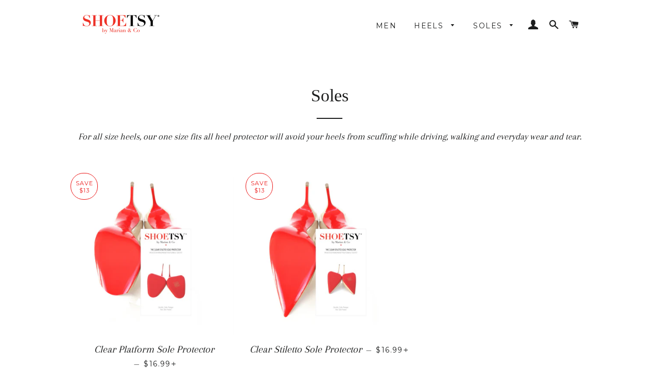

--- FILE ---
content_type: text/html; charset=utf-8
request_url: https://shoetsy.com/collections/shoetsy-products
body_size: 19663
content:
<!doctype html>
<!--[if lt IE 7]><html class="no-js lt-ie9 lt-ie8 lt-ie7" lang="en"> <![endif]-->
<!--[if IE 7]><html class="no-js lt-ie9 lt-ie8" lang="en"> <![endif]-->
<!--[if IE 8]><html class="no-js lt-ie9" lang="en"> <![endif]-->
<!--[if IE 9 ]><html class="ie9 no-js"> <![endif]-->
<!--[if (gt IE 9)|!(IE)]><!--> <html class="no-js"> <!--<![endif]-->
<head>
 <!-- secomapp-json-ld --> 
 <!-- secomapp-json-ld -->

<!-- smart-seo-json-ld-store -->
<script type="application/ld+json">
{
   "@context": "http://schema.org",
   "@type": "WebSite",
   "url": "https://shoetsy.com/",
   "potentialAction": {
     "@type": "SearchAction",
     "target": "https://shoetsy.com/search?q={search_term_string}",
     "query-input": "required name=search_term_string"
   }
}
</script>
<script type="application/ld+json">
{
	"@context": "http://schema.org",
	"@type": "Organization",
	"url": "http://shoetsy.com"}
</script>
<!-- End - smart-seo-json-ld-store -->



<!-- secomapp-json-ld-Breadcrumb -->
<script type="application/ld+json">
    {
        "@context": "http://schema.org",
        "@type": "BreadcrumbList",
        "itemListElement": [{
            "@type": "ListItem",
            "position": 1,
            "item": {
                "@type": "Website",
                "@id": "https://shoetsy.com",
                "name": "Translation missing: en.general.breadcrumbs.home"
            }
        },{
                "@type": "ListItem",
                "position": 2,
                "item": {
                    "@type": "CollectionPage",
                    "@id":  "https://shoetsy.com/collections/shoetsy-products",
                    "name": "Soles"
                }
            }]

 }
</script><!-- secomapp-json-ld-collection -->

<script type="application/ld+json">
    [
        {
            "@context" : "http://schema.org",
            "@type": "CollectionPage",
            "name": "Soles",
            "url": "https://shoetsy.com/collections/shoetsy-products",
            "description": "For all size heels, our one size fits all heel protector will avoid your heels from scuffing while driving, walking and everyday wear and tear.",
            "image": "https://shoetsy.com/cdn/shopifycloud/storefront/assets/no-image-2048-a2addb12.gif"
        },

        {
            "@context" : "http://schema.org",
            "@type" : "Product",
            "url" : "https://shoetsy.com/products/clear-removable-platform-sole-protectors-protect-louboutin-soles-free-ship",
            "name" : "Clear Platform Sole Protector",
            "description" : "Stiletto sole protector made from a shoe friendly adhesive and an anti-slip finish.Keep your trademark designer soles like new for your own pleasure or to keep their resale value.Our protectors are pre-cut to the shape of a universal stiletto shape. Align the tip of our protectors to the tip of your stiletto and slide thumb right down the centre and then slide towards the edge to seal without air bubbles.",
            "image": "https://shoetsy.com/cdn/shop/products/Artboard_1_3bbe2247-c1cd-4a0c-8daa-229aec0a5f8c.png?v=1576090554",
            "brand": { "name": "Shoetsy"},
            "sku": "",
            "weight": "0.004kg",
            "offers" : [
            {
                "@type" : "Offer" ,
                "priceCurrency" : "CAD" ,
                "price" : "16.99" ,
                "priceValidUntil": "2026-04-22",
                "availability" : "http://schema.org/InStock" ,
                "itemCondition": "http://schema.org/NewCondition",
                "name": "1 Pair" ,"url" : "https://shoetsy.com/products/clear-removable-platform-sole-protectors-protect-louboutin-soles-free-ship?variant=50607523015" ,
                "seller" : {
                    "@type" : "Organization" ,
                    "name" : "Shoetsy®"
                }
            },
            {
                "@type" : "Offer" ,
                "priceCurrency" : "CAD" ,
                "price" : "31.99" ,
                "priceValidUntil": "2026-04-22",
                "availability" : "http://schema.org/InStock" ,
                "itemCondition": "http://schema.org/NewCondition",
                "name": "1 Pair" ,"url" : "https://shoetsy.com/products/clear-removable-platform-sole-protectors-protect-louboutin-soles-free-ship?variant=19657290219623" ,
                "seller" : {
                    "@type" : "Organization" ,
                    "name" : "Shoetsy®"
                }
            },
            {
                "@type" : "Offer" ,
                "priceCurrency" : "CAD" ,
                "price" : "44.99" ,
                "priceValidUntil": "2026-04-22",
                "availability" : "http://schema.org/InStock" ,
                "itemCondition": "http://schema.org/NewCondition",
                "name": "1 Pair" ,"url" : "https://shoetsy.com/products/clear-removable-platform-sole-protectors-protect-louboutin-soles-free-ship?variant=19657291137127" ,
                "seller" : {
                    "@type" : "Organization" ,
                    "name" : "Shoetsy®"
                }
            },
            {
                "@type" : "Offer" ,
                "priceCurrency" : "CAD" ,
                "price" : "64.99" ,
                "priceValidUntil": "2026-04-22",
                "availability" : "http://schema.org/InStock" ,
                "itemCondition": "http://schema.org/NewCondition",
                "name": "1 Pair" ,"url" : "https://shoetsy.com/products/clear-removable-platform-sole-protectors-protect-louboutin-soles-free-ship?variant=19657292578919" ,
                "seller" : {
                    "@type" : "Organization" ,
                    "name" : "Shoetsy®"
                }
            },
            {
                "@type" : "Offer" ,
                "priceCurrency" : "CAD" ,
                "price" : "109.99" ,
                "priceValidUntil": "2026-04-22",
                "availability" : "http://schema.org/InStock" ,
                "itemCondition": "http://schema.org/NewCondition",
                "name": "1 Pair" ,"url" : "https://shoetsy.com/products/clear-removable-platform-sole-protectors-protect-louboutin-soles-free-ship?variant=19657414934631" ,
                "seller" : {
                    "@type" : "Organization" ,
                    "name" : "Shoetsy®"
                }
            }
        ]},

        {
            "@context" : "http://schema.org",
            "@type" : "Product",
            "url" : "https://shoetsy.com/products/crystal-clear-stiletto-sole-protector",
            "name" : "Clear Stiletto Sole Protector",
            "description" : " Stiletto sole protector made from a shoe friendly adhesive and a anti slip finish.Keep your trademark designer soles like new for your own pleasure or to keep their resale value.Our protectors are pre cut to the shape of a universal stiletto shape. Align the tip of our protectors to the tip of your stiletto and slide thumb right down the center and then slide towards the edge to seal without air bubbles. ",
            "image": "https://shoetsy.com/cdn/shop/products/Artboard_1.png?v=1576090556",
            "brand": { "name": "Shoetsy®"},
            "sku": "",
            "weight": "0.005kg",
            "offers" : [
            {
                "@type" : "Offer" ,
                "priceCurrency" : "CAD" ,
                "price" : "16.99" ,
                "priceValidUntil": "2026-04-22",
                "availability" : "http://schema.org/InStock" ,
                "itemCondition": "http://schema.org/NewCondition",
                "name": "1 Pair" ,"url" : "https://shoetsy.com/products/crystal-clear-stiletto-sole-protector?variant=45321326855" ,
                "seller" : {
                    "@type" : "Organization" ,
                    "name" : "Shoetsy®"
                }
            },
            {
                "@type" : "Offer" ,
                "priceCurrency" : "CAD" ,
                "price" : "31.99" ,
                "priceValidUntil": "2026-04-22",
                "availability" : "http://schema.org/InStock" ,
                "itemCondition": "http://schema.org/NewCondition",
                "name": "1 Pair" ,"url" : "https://shoetsy.com/products/crystal-clear-stiletto-sole-protector?variant=19657251815527" ,
                "seller" : {
                    "@type" : "Organization" ,
                    "name" : "Shoetsy®"
                }
            },
            {
                "@type" : "Offer" ,
                "priceCurrency" : "CAD" ,
                "price" : "44.99" ,
                "priceValidUntil": "2026-04-22",
                "availability" : "http://schema.org/InStock" ,
                "itemCondition": "http://schema.org/NewCondition",
                "name": "1 Pair" ,"url" : "https://shoetsy.com/products/crystal-clear-stiletto-sole-protector?variant=19657253683303" ,
                "seller" : {
                    "@type" : "Organization" ,
                    "name" : "Shoetsy®"
                }
            },
            {
                "@type" : "Offer" ,
                "priceCurrency" : "CAD" ,
                "price" : "64.99" ,
                "priceValidUntil": "2026-04-22",
                "availability" : "http://schema.org/InStock" ,
                "itemCondition": "http://schema.org/NewCondition",
                "name": "1 Pair" ,"url" : "https://shoetsy.com/products/crystal-clear-stiletto-sole-protector?variant=19657254043751" ,
                "seller" : {
                    "@type" : "Organization" ,
                    "name" : "Shoetsy®"
                }
            },
            {
                "@type" : "Offer" ,
                "priceCurrency" : "CAD" ,
                "price" : "109.99" ,
                "priceValidUntil": "2026-04-22",
                "availability" : "http://schema.org/InStock" ,
                "itemCondition": "http://schema.org/NewCondition",
                "name": "1 Pair" ,"url" : "https://shoetsy.com/products/crystal-clear-stiletto-sole-protector?variant=19657413656679" ,
                "seller" : {
                    "@type" : "Organization" ,
                    "name" : "Shoetsy®"
                }
            }
        ]}]
</script> 

<!-- "snippets/booster-seo.liquid" was not rendered, the associated app was uninstalled -->
<script type="text/javascript" src="https://edge.personalizer.io/storefront/2.0.0/js/shopify/storefront.min.js?key=yjpnv-jc2i5cc8ob3otn5m-wtemm&shop=shoetsy.myshopify.com"></script>
<script>
window.LimeSpot = window.LimeSpot === undefined ? {} : LimeSpot;
LimeSpot.PageInfo = { Type: "Collection", ReferenceIdentifier: "60891393", Personalized: false };

LimeSpot.StoreInfo = { Theme: "Brooklyn July 2017" };


LimeSpot.CartItems = [];
</script>





<meta name="google-site-verification" content="B4T4kBqyuV5WeBh9FiKhY2Nhsh-BxQxsbq63hkvnLrY" />
  <!-- Basic page needs ================================================== -->
  <meta charset="utf-8">
  <meta http-equiv="X-UA-Compatible" content="IE=edge,chrome=1">

  
    <link rel="shortcut icon" href="//shoetsy.com/cdn/shop/files/Favicon_32x32.png?v=1613744013" type="image/png" />
  

  <!-- Title and description ================================================== -->
  

  

  <!-- Helpers ================================================== -->
  <!-- /snippets/social-meta-tags.liquid -->


  <meta property="og:type" content="website">
  <meta property="og:title" content="Soles">
  <meta property="og:url" content="https://shoetsy.com/collections/shoetsy-products">
  
    <meta property="og:description" content="For all size heels, our one size fits all heel protector will avoid your heels from scuffing while driving, walking and everyday wear and tear.">
  

<meta property="og:site_name" content="Shoetsy®">


<meta name="twitter:card" content="summary_large_image">



  <link rel="canonical" href="https://shoetsy.com/collections/shoetsy-products">
  <meta name="viewport" content="width=device-width,initial-scale=1,shrink-to-fit=no">
  <meta name="theme-color" content="#ff6d6d">

  <!-- CSS ================================================== -->
  <link href="//shoetsy.com/cdn/shop/t/14/assets/timber.scss.css?v=45852754931667759191670463289" rel="stylesheet" type="text/css" media="all" />
  <link href="//shoetsy.com/cdn/shop/t/14/assets/theme.scss.css?v=172099901415215864741670463289" rel="stylesheet" type="text/css" media="all" />
  
  
  
  <link href="//fonts.googleapis.com/css?family=Arapey:400" rel="stylesheet" type="text/css" media="all" />



  
    
    
    <link href="//fonts.googleapis.com/css?family=Montserrat:400" rel="stylesheet" type="text/css" media="all" />
  



  <!-- Sections ================================================== -->
  <script>
    window.theme = window.theme || {};
    theme.strings = {
      zoomClose: "Close (Esc)",
      zoomPrev: "Previous (Left arrow key)",
      zoomNext: "Next (Right arrow key)",
      moneyFormat: "${{amount}}"
    };
    theme.settings = {
      cartType: "drawer",
      gridType: "collage"
    };
  </script>

  <!--[if (gt IE 9)|!(IE)]><!--><script src="//shoetsy.com/cdn/shop/t/14/assets/lazysizes.min.js?v=37531750901115495291498932117" async="async"></script><!--<![endif]-->
  <!--[if lte IE 9]><script src="//shoetsy.com/cdn/shop/t/14/assets/lazysizes.min.js?v=37531750901115495291498932117"></script><![endif]-->

  <!--[if (gt IE 9)|!(IE)]><!--><script src="//shoetsy.com/cdn/shop/t/14/assets/theme.js?v=15829968260368465311498932120" defer="defer"></script><!--<![endif]-->
  <!--[if lte IE 9]><script src="//shoetsy.com/cdn/shop/t/14/assets/theme.js?v=15829968260368465311498932120"></script><![endif]-->

  <!-- Header hook for plugins ================================================== -->
  <script>window.performance && window.performance.mark && window.performance.mark('shopify.content_for_header.start');</script><meta name="google-site-verification" content="B4T4kBqyuV5WeBh9FiKhY2Nhsh-BxQxsbq63hkvnLrY">
<meta name="google-site-verification" content="cA4sk_AZNJQ11kXSEEwzI3hkhbuYFpjCThh2KGXf3YE">
<meta id="shopify-digital-wallet" name="shopify-digital-wallet" content="/8316437/digital_wallets/dialog">
<meta name="shopify-checkout-api-token" content="c9213f082faefa266dcb2ea24e13e415">
<link rel="alternate" type="application/atom+xml" title="Feed" href="/collections/shoetsy-products.atom" />
<link rel="alternate" type="application/json+oembed" href="https://shoetsy.com/collections/shoetsy-products.oembed">
<script async="async" src="/checkouts/internal/preloads.js?locale=en-CA"></script>
<link rel="preconnect" href="https://shop.app" crossorigin="anonymous">
<script async="async" src="https://shop.app/checkouts/internal/preloads.js?locale=en-CA&shop_id=8316437" crossorigin="anonymous"></script>
<script id="apple-pay-shop-capabilities" type="application/json">{"shopId":8316437,"countryCode":"CA","currencyCode":"CAD","merchantCapabilities":["supports3DS"],"merchantId":"gid:\/\/shopify\/Shop\/8316437","merchantName":"Shoetsy®","requiredBillingContactFields":["postalAddress","email"],"requiredShippingContactFields":["postalAddress","email"],"shippingType":"shipping","supportedNetworks":["visa","masterCard","amex","discover","interac","jcb"],"total":{"type":"pending","label":"Shoetsy®","amount":"1.00"},"shopifyPaymentsEnabled":true,"supportsSubscriptions":true}</script>
<script id="shopify-features" type="application/json">{"accessToken":"c9213f082faefa266dcb2ea24e13e415","betas":["rich-media-storefront-analytics"],"domain":"shoetsy.com","predictiveSearch":true,"shopId":8316437,"locale":"en"}</script>
<script>var Shopify = Shopify || {};
Shopify.shop = "shoetsy.myshopify.com";
Shopify.locale = "en";
Shopify.currency = {"active":"CAD","rate":"1.0"};
Shopify.country = "CA";
Shopify.theme = {"name":"Brooklyn July 2017","id":178049287,"schema_name":"Brooklyn","schema_version":"2.4.0","theme_store_id":730,"role":"main"};
Shopify.theme.handle = "null";
Shopify.theme.style = {"id":null,"handle":null};
Shopify.cdnHost = "shoetsy.com/cdn";
Shopify.routes = Shopify.routes || {};
Shopify.routes.root = "/";</script>
<script type="module">!function(o){(o.Shopify=o.Shopify||{}).modules=!0}(window);</script>
<script>!function(o){function n(){var o=[];function n(){o.push(Array.prototype.slice.apply(arguments))}return n.q=o,n}var t=o.Shopify=o.Shopify||{};t.loadFeatures=n(),t.autoloadFeatures=n()}(window);</script>
<script>
  window.ShopifyPay = window.ShopifyPay || {};
  window.ShopifyPay.apiHost = "shop.app\/pay";
  window.ShopifyPay.redirectState = null;
</script>
<script id="shop-js-analytics" type="application/json">{"pageType":"collection"}</script>
<script defer="defer" async type="module" src="//shoetsy.com/cdn/shopifycloud/shop-js/modules/v2/client.init-shop-cart-sync_BT-GjEfc.en.esm.js"></script>
<script defer="defer" async type="module" src="//shoetsy.com/cdn/shopifycloud/shop-js/modules/v2/chunk.common_D58fp_Oc.esm.js"></script>
<script defer="defer" async type="module" src="//shoetsy.com/cdn/shopifycloud/shop-js/modules/v2/chunk.modal_xMitdFEc.esm.js"></script>
<script type="module">
  await import("//shoetsy.com/cdn/shopifycloud/shop-js/modules/v2/client.init-shop-cart-sync_BT-GjEfc.en.esm.js");
await import("//shoetsy.com/cdn/shopifycloud/shop-js/modules/v2/chunk.common_D58fp_Oc.esm.js");
await import("//shoetsy.com/cdn/shopifycloud/shop-js/modules/v2/chunk.modal_xMitdFEc.esm.js");

  window.Shopify.SignInWithShop?.initShopCartSync?.({"fedCMEnabled":true,"windoidEnabled":true});

</script>
<script>
  window.Shopify = window.Shopify || {};
  if (!window.Shopify.featureAssets) window.Shopify.featureAssets = {};
  window.Shopify.featureAssets['shop-js'] = {"shop-cart-sync":["modules/v2/client.shop-cart-sync_DZOKe7Ll.en.esm.js","modules/v2/chunk.common_D58fp_Oc.esm.js","modules/v2/chunk.modal_xMitdFEc.esm.js"],"init-fed-cm":["modules/v2/client.init-fed-cm_B6oLuCjv.en.esm.js","modules/v2/chunk.common_D58fp_Oc.esm.js","modules/v2/chunk.modal_xMitdFEc.esm.js"],"shop-cash-offers":["modules/v2/client.shop-cash-offers_D2sdYoxE.en.esm.js","modules/v2/chunk.common_D58fp_Oc.esm.js","modules/v2/chunk.modal_xMitdFEc.esm.js"],"shop-login-button":["modules/v2/client.shop-login-button_QeVjl5Y3.en.esm.js","modules/v2/chunk.common_D58fp_Oc.esm.js","modules/v2/chunk.modal_xMitdFEc.esm.js"],"pay-button":["modules/v2/client.pay-button_DXTOsIq6.en.esm.js","modules/v2/chunk.common_D58fp_Oc.esm.js","modules/v2/chunk.modal_xMitdFEc.esm.js"],"shop-button":["modules/v2/client.shop-button_DQZHx9pm.en.esm.js","modules/v2/chunk.common_D58fp_Oc.esm.js","modules/v2/chunk.modal_xMitdFEc.esm.js"],"avatar":["modules/v2/client.avatar_BTnouDA3.en.esm.js"],"init-windoid":["modules/v2/client.init-windoid_CR1B-cfM.en.esm.js","modules/v2/chunk.common_D58fp_Oc.esm.js","modules/v2/chunk.modal_xMitdFEc.esm.js"],"init-shop-for-new-customer-accounts":["modules/v2/client.init-shop-for-new-customer-accounts_C_vY_xzh.en.esm.js","modules/v2/client.shop-login-button_QeVjl5Y3.en.esm.js","modules/v2/chunk.common_D58fp_Oc.esm.js","modules/v2/chunk.modal_xMitdFEc.esm.js"],"init-shop-email-lookup-coordinator":["modules/v2/client.init-shop-email-lookup-coordinator_BI7n9ZSv.en.esm.js","modules/v2/chunk.common_D58fp_Oc.esm.js","modules/v2/chunk.modal_xMitdFEc.esm.js"],"init-shop-cart-sync":["modules/v2/client.init-shop-cart-sync_BT-GjEfc.en.esm.js","modules/v2/chunk.common_D58fp_Oc.esm.js","modules/v2/chunk.modal_xMitdFEc.esm.js"],"shop-toast-manager":["modules/v2/client.shop-toast-manager_DiYdP3xc.en.esm.js","modules/v2/chunk.common_D58fp_Oc.esm.js","modules/v2/chunk.modal_xMitdFEc.esm.js"],"init-customer-accounts":["modules/v2/client.init-customer-accounts_D9ZNqS-Q.en.esm.js","modules/v2/client.shop-login-button_QeVjl5Y3.en.esm.js","modules/v2/chunk.common_D58fp_Oc.esm.js","modules/v2/chunk.modal_xMitdFEc.esm.js"],"init-customer-accounts-sign-up":["modules/v2/client.init-customer-accounts-sign-up_iGw4briv.en.esm.js","modules/v2/client.shop-login-button_QeVjl5Y3.en.esm.js","modules/v2/chunk.common_D58fp_Oc.esm.js","modules/v2/chunk.modal_xMitdFEc.esm.js"],"shop-follow-button":["modules/v2/client.shop-follow-button_CqMgW2wH.en.esm.js","modules/v2/chunk.common_D58fp_Oc.esm.js","modules/v2/chunk.modal_xMitdFEc.esm.js"],"checkout-modal":["modules/v2/client.checkout-modal_xHeaAweL.en.esm.js","modules/v2/chunk.common_D58fp_Oc.esm.js","modules/v2/chunk.modal_xMitdFEc.esm.js"],"shop-login":["modules/v2/client.shop-login_D91U-Q7h.en.esm.js","modules/v2/chunk.common_D58fp_Oc.esm.js","modules/v2/chunk.modal_xMitdFEc.esm.js"],"lead-capture":["modules/v2/client.lead-capture_BJmE1dJe.en.esm.js","modules/v2/chunk.common_D58fp_Oc.esm.js","modules/v2/chunk.modal_xMitdFEc.esm.js"],"payment-terms":["modules/v2/client.payment-terms_Ci9AEqFq.en.esm.js","modules/v2/chunk.common_D58fp_Oc.esm.js","modules/v2/chunk.modal_xMitdFEc.esm.js"]};
</script>
<script>(function() {
  var isLoaded = false;
  function asyncLoad() {
    if (isLoaded) return;
    isLoaded = true;
    var urls = ["\/\/shopify.privy.com\/widget.js?shop=shoetsy.myshopify.com","https:\/\/chimpstatic.com\/mcjs-connected\/js\/users\/e9445e8e5914e3f99cfedbe68\/5f94fca03dc4686df51688b09.js?shop=shoetsy.myshopify.com","https:\/\/cdn.shopify.com\/s\/files\/1\/0831\/6437\/t\/14\/assets\/clever-adwords-remarketing.js?shop=shoetsy.myshopify.com","https:\/\/instafeed.nfcube.com\/cdn\/fa85773f3e496145e5bbe8daa5467a07.js?shop=shoetsy.myshopify.com","https:\/\/cdn.shopify.com\/s\/files\/1\/0831\/6437\/t\/14\/assets\/clever_adwords_global_tag.js?shop=shoetsy.myshopify.com","https:\/\/shopifyapp.rontar.com\/ScriptTags\/onlinestore.js?advId=23961\u0026audienceId=e9bf8b08-24ad-4bd6-adfc-da27ecf49365\u0026priceId=5123\u0026shop=shoetsy.myshopify.com","https:\/\/cdn-app.sealsubscriptions.com\/shopify\/public\/js\/sealsubscriptions.js?shop=shoetsy.myshopify.com","https:\/\/edge.personalizer.io\/storefront\/2.0.0\/js\/shopify\/storefront.min.js?key=yjpnv-jc2i5cc8ob3otn5m-wtemm\u0026shop=shoetsy.myshopify.com"];
    for (var i = 0; i < urls.length; i++) {
      var s = document.createElement('script');
      s.type = 'text/javascript';
      s.async = true;
      s.src = urls[i];
      var x = document.getElementsByTagName('script')[0];
      x.parentNode.insertBefore(s, x);
    }
  };
  if(window.attachEvent) {
    window.attachEvent('onload', asyncLoad);
  } else {
    window.addEventListener('load', asyncLoad, false);
  }
})();</script>
<script id="__st">var __st={"a":8316437,"offset":-39600,"reqid":"484a6155-1510-48ec-99c0-d444548d38aa-1769128302","pageurl":"shoetsy.com\/collections\/shoetsy-products","u":"7130f71e98ed","p":"collection","rtyp":"collection","rid":60891393};</script>
<script>window.ShopifyPaypalV4VisibilityTracking = true;</script>
<script id="captcha-bootstrap">!function(){'use strict';const t='contact',e='account',n='new_comment',o=[[t,t],['blogs',n],['comments',n],[t,'customer']],c=[[e,'customer_login'],[e,'guest_login'],[e,'recover_customer_password'],[e,'create_customer']],r=t=>t.map((([t,e])=>`form[action*='/${t}']:not([data-nocaptcha='true']) input[name='form_type'][value='${e}']`)).join(','),a=t=>()=>t?[...document.querySelectorAll(t)].map((t=>t.form)):[];function s(){const t=[...o],e=r(t);return a(e)}const i='password',u='form_key',d=['recaptcha-v3-token','g-recaptcha-response','h-captcha-response',i],f=()=>{try{return window.sessionStorage}catch{return}},m='__shopify_v',_=t=>t.elements[u];function p(t,e,n=!1){try{const o=window.sessionStorage,c=JSON.parse(o.getItem(e)),{data:r}=function(t){const{data:e,action:n}=t;return t[m]||n?{data:e,action:n}:{data:t,action:n}}(c);for(const[e,n]of Object.entries(r))t.elements[e]&&(t.elements[e].value=n);n&&o.removeItem(e)}catch(o){console.error('form repopulation failed',{error:o})}}const l='form_type',E='cptcha';function T(t){t.dataset[E]=!0}const w=window,h=w.document,L='Shopify',v='ce_forms',y='captcha';let A=!1;((t,e)=>{const n=(g='f06e6c50-85a8-45c8-87d0-21a2b65856fe',I='https://cdn.shopify.com/shopifycloud/storefront-forms-hcaptcha/ce_storefront_forms_captcha_hcaptcha.v1.5.2.iife.js',D={infoText:'Protected by hCaptcha',privacyText:'Privacy',termsText:'Terms'},(t,e,n)=>{const o=w[L][v],c=o.bindForm;if(c)return c(t,g,e,D).then(n);var r;o.q.push([[t,g,e,D],n]),r=I,A||(h.body.append(Object.assign(h.createElement('script'),{id:'captcha-provider',async:!0,src:r})),A=!0)});var g,I,D;w[L]=w[L]||{},w[L][v]=w[L][v]||{},w[L][v].q=[],w[L][y]=w[L][y]||{},w[L][y].protect=function(t,e){n(t,void 0,e),T(t)},Object.freeze(w[L][y]),function(t,e,n,w,h,L){const[v,y,A,g]=function(t,e,n){const i=e?o:[],u=t?c:[],d=[...i,...u],f=r(d),m=r(i),_=r(d.filter((([t,e])=>n.includes(e))));return[a(f),a(m),a(_),s()]}(w,h,L),I=t=>{const e=t.target;return e instanceof HTMLFormElement?e:e&&e.form},D=t=>v().includes(t);t.addEventListener('submit',(t=>{const e=I(t);if(!e)return;const n=D(e)&&!e.dataset.hcaptchaBound&&!e.dataset.recaptchaBound,o=_(e),c=g().includes(e)&&(!o||!o.value);(n||c)&&t.preventDefault(),c&&!n&&(function(t){try{if(!f())return;!function(t){const e=f();if(!e)return;const n=_(t);if(!n)return;const o=n.value;o&&e.removeItem(o)}(t);const e=Array.from(Array(32),(()=>Math.random().toString(36)[2])).join('');!function(t,e){_(t)||t.append(Object.assign(document.createElement('input'),{type:'hidden',name:u})),t.elements[u].value=e}(t,e),function(t,e){const n=f();if(!n)return;const o=[...t.querySelectorAll(`input[type='${i}']`)].map((({name:t})=>t)),c=[...d,...o],r={};for(const[a,s]of new FormData(t).entries())c.includes(a)||(r[a]=s);n.setItem(e,JSON.stringify({[m]:1,action:t.action,data:r}))}(t,e)}catch(e){console.error('failed to persist form',e)}}(e),e.submit())}));const S=(t,e)=>{t&&!t.dataset[E]&&(n(t,e.some((e=>e===t))),T(t))};for(const o of['focusin','change'])t.addEventListener(o,(t=>{const e=I(t);D(e)&&S(e,y())}));const B=e.get('form_key'),M=e.get(l),P=B&&M;t.addEventListener('DOMContentLoaded',(()=>{const t=y();if(P)for(const e of t)e.elements[l].value===M&&p(e,B);[...new Set([...A(),...v().filter((t=>'true'===t.dataset.shopifyCaptcha))])].forEach((e=>S(e,t)))}))}(h,new URLSearchParams(w.location.search),n,t,e,['guest_login'])})(!0,!0)}();</script>
<script integrity="sha256-4kQ18oKyAcykRKYeNunJcIwy7WH5gtpwJnB7kiuLZ1E=" data-source-attribution="shopify.loadfeatures" defer="defer" src="//shoetsy.com/cdn/shopifycloud/storefront/assets/storefront/load_feature-a0a9edcb.js" crossorigin="anonymous"></script>
<script crossorigin="anonymous" defer="defer" src="//shoetsy.com/cdn/shopifycloud/storefront/assets/shopify_pay/storefront-65b4c6d7.js?v=20250812"></script>
<script data-source-attribution="shopify.dynamic_checkout.dynamic.init">var Shopify=Shopify||{};Shopify.PaymentButton=Shopify.PaymentButton||{isStorefrontPortableWallets:!0,init:function(){window.Shopify.PaymentButton.init=function(){};var t=document.createElement("script");t.src="https://shoetsy.com/cdn/shopifycloud/portable-wallets/latest/portable-wallets.en.js",t.type="module",document.head.appendChild(t)}};
</script>
<script data-source-attribution="shopify.dynamic_checkout.buyer_consent">
  function portableWalletsHideBuyerConsent(e){var t=document.getElementById("shopify-buyer-consent"),n=document.getElementById("shopify-subscription-policy-button");t&&n&&(t.classList.add("hidden"),t.setAttribute("aria-hidden","true"),n.removeEventListener("click",e))}function portableWalletsShowBuyerConsent(e){var t=document.getElementById("shopify-buyer-consent"),n=document.getElementById("shopify-subscription-policy-button");t&&n&&(t.classList.remove("hidden"),t.removeAttribute("aria-hidden"),n.addEventListener("click",e))}window.Shopify?.PaymentButton&&(window.Shopify.PaymentButton.hideBuyerConsent=portableWalletsHideBuyerConsent,window.Shopify.PaymentButton.showBuyerConsent=portableWalletsShowBuyerConsent);
</script>
<script data-source-attribution="shopify.dynamic_checkout.cart.bootstrap">document.addEventListener("DOMContentLoaded",(function(){function t(){return document.querySelector("shopify-accelerated-checkout-cart, shopify-accelerated-checkout")}if(t())Shopify.PaymentButton.init();else{new MutationObserver((function(e,n){t()&&(Shopify.PaymentButton.init(),n.disconnect())})).observe(document.body,{childList:!0,subtree:!0})}}));
</script>
<link id="shopify-accelerated-checkout-styles" rel="stylesheet" media="screen" href="https://shoetsy.com/cdn/shopifycloud/portable-wallets/latest/accelerated-checkout-backwards-compat.css" crossorigin="anonymous">
<style id="shopify-accelerated-checkout-cart">
        #shopify-buyer-consent {
  margin-top: 1em;
  display: inline-block;
  width: 100%;
}

#shopify-buyer-consent.hidden {
  display: none;
}

#shopify-subscription-policy-button {
  background: none;
  border: none;
  padding: 0;
  text-decoration: underline;
  font-size: inherit;
  cursor: pointer;
}

#shopify-subscription-policy-button::before {
  box-shadow: none;
}

      </style>

<script>window.performance && window.performance.mark && window.performance.mark('shopify.content_for_header.end');</script>
  <!-- /snippets/oldIE-js.liquid -->


<!--[if lt IE 9]>
<script src="//cdnjs.cloudflare.com/ajax/libs/html5shiv/3.7.2/html5shiv.min.js" type="text/javascript"></script>
<script src="//shoetsy.com/cdn/shop/t/14/assets/respond.min.js?v=52248677837542619231498932118" type="text/javascript"></script>
<link href="//shoetsy.com/cdn/shop/t/14/assets/respond-proxy.html" id="respond-proxy" rel="respond-proxy" />
<link href="//shoetsy.com/search?q=e3321c52f9caac59193f7c26ac545815" id="respond-redirect" rel="respond-redirect" />
<script src="//shoetsy.com/search?q=e3321c52f9caac59193f7c26ac545815" type="text/javascript"></script>
<![endif]-->


<!--[if (lte IE 9) ]><script src="//shoetsy.com/cdn/shop/t/14/assets/match-media.min.js?v=159635276924582161481498932117" type="text/javascript"></script><![endif]-->


  <script src="//ajax.googleapis.com/ajax/libs/jquery/2.2.3/jquery.min.js" type="text/javascript"></script>
  <script src="//shoetsy.com/cdn/shop/t/14/assets/modernizr.min.js?v=21391054748206432451498932117" type="text/javascript"></script>

  
  

<meta property="og:image" content="https://cdn.shopify.com/s/files/1/0831/6437/files/Logo_Low_Res2-01.png?height=628&pad_color=ffffff&v=1613698889&width=1200" />
<meta property="og:image:secure_url" content="https://cdn.shopify.com/s/files/1/0831/6437/files/Logo_Low_Res2-01.png?height=628&pad_color=ffffff&v=1613698889&width=1200" />
<meta property="og:image:width" content="1200" />
<meta property="og:image:height" content="628" />
<link href="https://monorail-edge.shopifysvc.com" rel="dns-prefetch">
<script>(function(){if ("sendBeacon" in navigator && "performance" in window) {try {var session_token_from_headers = performance.getEntriesByType('navigation')[0].serverTiming.find(x => x.name == '_s').description;} catch {var session_token_from_headers = undefined;}var session_cookie_matches = document.cookie.match(/_shopify_s=([^;]*)/);var session_token_from_cookie = session_cookie_matches && session_cookie_matches.length === 2 ? session_cookie_matches[1] : "";var session_token = session_token_from_headers || session_token_from_cookie || "";function handle_abandonment_event(e) {var entries = performance.getEntries().filter(function(entry) {return /monorail-edge.shopifysvc.com/.test(entry.name);});if (!window.abandonment_tracked && entries.length === 0) {window.abandonment_tracked = true;var currentMs = Date.now();var navigation_start = performance.timing.navigationStart;var payload = {shop_id: 8316437,url: window.location.href,navigation_start,duration: currentMs - navigation_start,session_token,page_type: "collection"};window.navigator.sendBeacon("https://monorail-edge.shopifysvc.com/v1/produce", JSON.stringify({schema_id: "online_store_buyer_site_abandonment/1.1",payload: payload,metadata: {event_created_at_ms: currentMs,event_sent_at_ms: currentMs}}));}}window.addEventListener('pagehide', handle_abandonment_event);}}());</script>
<script id="web-pixels-manager-setup">(function e(e,d,r,n,o){if(void 0===o&&(o={}),!Boolean(null===(a=null===(i=window.Shopify)||void 0===i?void 0:i.analytics)||void 0===a?void 0:a.replayQueue)){var i,a;window.Shopify=window.Shopify||{};var t=window.Shopify;t.analytics=t.analytics||{};var s=t.analytics;s.replayQueue=[],s.publish=function(e,d,r){return s.replayQueue.push([e,d,r]),!0};try{self.performance.mark("wpm:start")}catch(e){}var l=function(){var e={modern:/Edge?\/(1{2}[4-9]|1[2-9]\d|[2-9]\d{2}|\d{4,})\.\d+(\.\d+|)|Firefox\/(1{2}[4-9]|1[2-9]\d|[2-9]\d{2}|\d{4,})\.\d+(\.\d+|)|Chrom(ium|e)\/(9{2}|\d{3,})\.\d+(\.\d+|)|(Maci|X1{2}).+ Version\/(15\.\d+|(1[6-9]|[2-9]\d|\d{3,})\.\d+)([,.]\d+|)( \(\w+\)|)( Mobile\/\w+|) Safari\/|Chrome.+OPR\/(9{2}|\d{3,})\.\d+\.\d+|(CPU[ +]OS|iPhone[ +]OS|CPU[ +]iPhone|CPU IPhone OS|CPU iPad OS)[ +]+(15[._]\d+|(1[6-9]|[2-9]\d|\d{3,})[._]\d+)([._]\d+|)|Android:?[ /-](13[3-9]|1[4-9]\d|[2-9]\d{2}|\d{4,})(\.\d+|)(\.\d+|)|Android.+Firefox\/(13[5-9]|1[4-9]\d|[2-9]\d{2}|\d{4,})\.\d+(\.\d+|)|Android.+Chrom(ium|e)\/(13[3-9]|1[4-9]\d|[2-9]\d{2}|\d{4,})\.\d+(\.\d+|)|SamsungBrowser\/([2-9]\d|\d{3,})\.\d+/,legacy:/Edge?\/(1[6-9]|[2-9]\d|\d{3,})\.\d+(\.\d+|)|Firefox\/(5[4-9]|[6-9]\d|\d{3,})\.\d+(\.\d+|)|Chrom(ium|e)\/(5[1-9]|[6-9]\d|\d{3,})\.\d+(\.\d+|)([\d.]+$|.*Safari\/(?![\d.]+ Edge\/[\d.]+$))|(Maci|X1{2}).+ Version\/(10\.\d+|(1[1-9]|[2-9]\d|\d{3,})\.\d+)([,.]\d+|)( \(\w+\)|)( Mobile\/\w+|) Safari\/|Chrome.+OPR\/(3[89]|[4-9]\d|\d{3,})\.\d+\.\d+|(CPU[ +]OS|iPhone[ +]OS|CPU[ +]iPhone|CPU IPhone OS|CPU iPad OS)[ +]+(10[._]\d+|(1[1-9]|[2-9]\d|\d{3,})[._]\d+)([._]\d+|)|Android:?[ /-](13[3-9]|1[4-9]\d|[2-9]\d{2}|\d{4,})(\.\d+|)(\.\d+|)|Mobile Safari.+OPR\/([89]\d|\d{3,})\.\d+\.\d+|Android.+Firefox\/(13[5-9]|1[4-9]\d|[2-9]\d{2}|\d{4,})\.\d+(\.\d+|)|Android.+Chrom(ium|e)\/(13[3-9]|1[4-9]\d|[2-9]\d{2}|\d{4,})\.\d+(\.\d+|)|Android.+(UC? ?Browser|UCWEB|U3)[ /]?(15\.([5-9]|\d{2,})|(1[6-9]|[2-9]\d|\d{3,})\.\d+)\.\d+|SamsungBrowser\/(5\.\d+|([6-9]|\d{2,})\.\d+)|Android.+MQ{2}Browser\/(14(\.(9|\d{2,})|)|(1[5-9]|[2-9]\d|\d{3,})(\.\d+|))(\.\d+|)|K[Aa][Ii]OS\/(3\.\d+|([4-9]|\d{2,})\.\d+)(\.\d+|)/},d=e.modern,r=e.legacy,n=navigator.userAgent;return n.match(d)?"modern":n.match(r)?"legacy":"unknown"}(),u="modern"===l?"modern":"legacy",c=(null!=n?n:{modern:"",legacy:""})[u],f=function(e){return[e.baseUrl,"/wpm","/b",e.hashVersion,"modern"===e.buildTarget?"m":"l",".js"].join("")}({baseUrl:d,hashVersion:r,buildTarget:u}),m=function(e){var d=e.version,r=e.bundleTarget,n=e.surface,o=e.pageUrl,i=e.monorailEndpoint;return{emit:function(e){var a=e.status,t=e.errorMsg,s=(new Date).getTime(),l=JSON.stringify({metadata:{event_sent_at_ms:s},events:[{schema_id:"web_pixels_manager_load/3.1",payload:{version:d,bundle_target:r,page_url:o,status:a,surface:n,error_msg:t},metadata:{event_created_at_ms:s}}]});if(!i)return console&&console.warn&&console.warn("[Web Pixels Manager] No Monorail endpoint provided, skipping logging."),!1;try{return self.navigator.sendBeacon.bind(self.navigator)(i,l)}catch(e){}var u=new XMLHttpRequest;try{return u.open("POST",i,!0),u.setRequestHeader("Content-Type","text/plain"),u.send(l),!0}catch(e){return console&&console.warn&&console.warn("[Web Pixels Manager] Got an unhandled error while logging to Monorail."),!1}}}}({version:r,bundleTarget:l,surface:e.surface,pageUrl:self.location.href,monorailEndpoint:e.monorailEndpoint});try{o.browserTarget=l,function(e){var d=e.src,r=e.async,n=void 0===r||r,o=e.onload,i=e.onerror,a=e.sri,t=e.scriptDataAttributes,s=void 0===t?{}:t,l=document.createElement("script"),u=document.querySelector("head"),c=document.querySelector("body");if(l.async=n,l.src=d,a&&(l.integrity=a,l.crossOrigin="anonymous"),s)for(var f in s)if(Object.prototype.hasOwnProperty.call(s,f))try{l.dataset[f]=s[f]}catch(e){}if(o&&l.addEventListener("load",o),i&&l.addEventListener("error",i),u)u.appendChild(l);else{if(!c)throw new Error("Did not find a head or body element to append the script");c.appendChild(l)}}({src:f,async:!0,onload:function(){if(!function(){var e,d;return Boolean(null===(d=null===(e=window.Shopify)||void 0===e?void 0:e.analytics)||void 0===d?void 0:d.initialized)}()){var d=window.webPixelsManager.init(e)||void 0;if(d){var r=window.Shopify.analytics;r.replayQueue.forEach((function(e){var r=e[0],n=e[1],o=e[2];d.publishCustomEvent(r,n,o)})),r.replayQueue=[],r.publish=d.publishCustomEvent,r.visitor=d.visitor,r.initialized=!0}}},onerror:function(){return m.emit({status:"failed",errorMsg:"".concat(f," has failed to load")})},sri:function(e){var d=/^sha384-[A-Za-z0-9+/=]+$/;return"string"==typeof e&&d.test(e)}(c)?c:"",scriptDataAttributes:o}),m.emit({status:"loading"})}catch(e){m.emit({status:"failed",errorMsg:(null==e?void 0:e.message)||"Unknown error"})}}})({shopId: 8316437,storefrontBaseUrl: "https://shoetsy.com",extensionsBaseUrl: "https://extensions.shopifycdn.com/cdn/shopifycloud/web-pixels-manager",monorailEndpoint: "https://monorail-edge.shopifysvc.com/unstable/produce_batch",surface: "storefront-renderer",enabledBetaFlags: ["2dca8a86"],webPixelsConfigList: [{"id":"577994855","configuration":"{\"subscriberKey\":\"lyjuu-mjg2hg5d8l3qq5fy-mcgnw\"}","eventPayloadVersion":"v1","runtimeContext":"STRICT","scriptVersion":"7f2756b79c173d049d70f9666ae55467","type":"APP","apiClientId":155369,"privacyPurposes":["ANALYTICS","PREFERENCES"],"dataSharingAdjustments":{"protectedCustomerApprovalScopes":["read_customer_address","read_customer_email","read_customer_name","read_customer_personal_data","read_customer_phone"]}},{"id":"328368231","configuration":"{\"config\":\"{\\\"pixel_id\\\":\\\"980895085\\\",\\\"gtag_events\\\":[{\\\"type\\\":\\\"page_view\\\",\\\"action_label\\\":\\\"AW-980895085\\\/RvPgCIXD1oYBEO2K3dMD\\\"},{\\\"type\\\":\\\"purchase\\\",\\\"action_label\\\":\\\"AW-980895085\\\/zGZgCIjD1oYBEO2K3dMD\\\"},{\\\"type\\\":\\\"view_item\\\",\\\"action_label\\\":\\\"AW-980895085\\\/hgpBCIvD1oYBEO2K3dMD\\\"},{\\\"type\\\":\\\"add_to_cart\\\",\\\"action_label\\\":\\\"AW-980895085\\\/FfujCI7D1oYBEO2K3dMD\\\"},{\\\"type\\\":\\\"begin_checkout\\\",\\\"action_label\\\":\\\"AW-980895085\\\/TQHgCJHD1oYBEO2K3dMD\\\"},{\\\"type\\\":\\\"search\\\",\\\"action_label\\\":\\\"AW-980895085\\\/z2IYCJTD1oYBEO2K3dMD\\\"},{\\\"type\\\":\\\"add_payment_info\\\",\\\"action_label\\\":\\\"AW-980895085\\\/TjrwCJfD1oYBEO2K3dMD\\\"}],\\\"enable_monitoring_mode\\\":false}\"}","eventPayloadVersion":"v1","runtimeContext":"OPEN","scriptVersion":"b2a88bafab3e21179ed38636efcd8a93","type":"APP","apiClientId":1780363,"privacyPurposes":[],"dataSharingAdjustments":{"protectedCustomerApprovalScopes":["read_customer_address","read_customer_email","read_customer_name","read_customer_personal_data","read_customer_phone"]}},{"id":"40108135","eventPayloadVersion":"v1","runtimeContext":"LAX","scriptVersion":"1","type":"CUSTOM","privacyPurposes":["MARKETING"],"name":"Meta pixel (migrated)"},{"id":"60981351","eventPayloadVersion":"v1","runtimeContext":"LAX","scriptVersion":"1","type":"CUSTOM","privacyPurposes":["ANALYTICS"],"name":"Google Analytics tag (migrated)"},{"id":"shopify-app-pixel","configuration":"{}","eventPayloadVersion":"v1","runtimeContext":"STRICT","scriptVersion":"0450","apiClientId":"shopify-pixel","type":"APP","privacyPurposes":["ANALYTICS","MARKETING"]},{"id":"shopify-custom-pixel","eventPayloadVersion":"v1","runtimeContext":"LAX","scriptVersion":"0450","apiClientId":"shopify-pixel","type":"CUSTOM","privacyPurposes":["ANALYTICS","MARKETING"]}],isMerchantRequest: false,initData: {"shop":{"name":"Shoetsy®","paymentSettings":{"currencyCode":"CAD"},"myshopifyDomain":"shoetsy.myshopify.com","countryCode":"CA","storefrontUrl":"https:\/\/shoetsy.com"},"customer":null,"cart":null,"checkout":null,"productVariants":[],"purchasingCompany":null},},"https://shoetsy.com/cdn","fcfee988w5aeb613cpc8e4bc33m6693e112",{"modern":"","legacy":""},{"shopId":"8316437","storefrontBaseUrl":"https:\/\/shoetsy.com","extensionBaseUrl":"https:\/\/extensions.shopifycdn.com\/cdn\/shopifycloud\/web-pixels-manager","surface":"storefront-renderer","enabledBetaFlags":"[\"2dca8a86\"]","isMerchantRequest":"false","hashVersion":"fcfee988w5aeb613cpc8e4bc33m6693e112","publish":"custom","events":"[[\"page_viewed\",{}],[\"collection_viewed\",{\"collection\":{\"id\":\"60891393\",\"title\":\"Soles\",\"productVariants\":[{\"price\":{\"amount\":16.99,\"currencyCode\":\"CAD\"},\"product\":{\"title\":\"Clear Platform Sole Protector\",\"vendor\":\"Shoetsy\",\"id\":\"11051030407\",\"untranslatedTitle\":\"Clear Platform Sole Protector\",\"url\":\"\/products\/clear-removable-platform-sole-protectors-protect-louboutin-soles-free-ship\",\"type\":\"Sandals \u0026 Flip Flops\"},\"id\":\"50607523015\",\"image\":{\"src\":\"\/\/shoetsy.com\/cdn\/shop\/products\/Artboard_1_3bbe2247-c1cd-4a0c-8daa-229aec0a5f8c.png?v=1576090554\"},\"sku\":\"\",\"title\":\"1 Pair\",\"untranslatedTitle\":\"1 Pair\"},{\"price\":{\"amount\":16.99,\"currencyCode\":\"CAD\"},\"product\":{\"title\":\"Clear Stiletto Sole Protector\",\"vendor\":\"Shoetsy®\",\"id\":\"10621605703\",\"untranslatedTitle\":\"Clear Stiletto Sole Protector\",\"url\":\"\/products\/crystal-clear-stiletto-sole-protector\",\"type\":\"Shoe Protector\"},\"id\":\"45321326855\",\"image\":{\"src\":\"\/\/shoetsy.com\/cdn\/shop\/products\/Artboard_1.png?v=1576090556\"},\"sku\":\"\",\"title\":\"1 Pair\",\"untranslatedTitle\":\"1 Pair\"}]}}]]"});</script><script>
  window.ShopifyAnalytics = window.ShopifyAnalytics || {};
  window.ShopifyAnalytics.meta = window.ShopifyAnalytics.meta || {};
  window.ShopifyAnalytics.meta.currency = 'CAD';
  var meta = {"products":[{"id":11051030407,"gid":"gid:\/\/shopify\/Product\/11051030407","vendor":"Shoetsy","type":"Sandals \u0026 Flip Flops","handle":"clear-removable-platform-sole-protectors-protect-louboutin-soles-free-ship","variants":[{"id":50607523015,"price":1699,"name":"Clear Platform Sole Protector - 1 Pair","public_title":"1 Pair","sku":""},{"id":19657290219623,"price":3199,"name":"Clear Platform Sole Protector - 2 Pair","public_title":"2 Pair","sku":""},{"id":19657291137127,"price":4499,"name":"Clear Platform Sole Protector - 3 Pair","public_title":"3 Pair","sku":""},{"id":19657292578919,"price":6499,"name":"Clear Platform Sole Protector - 5 Pair","public_title":"5 Pair","sku":""},{"id":19657414934631,"price":10999,"name":"Clear Platform Sole Protector - 10 Pair","public_title":"10 Pair","sku":""}],"remote":false},{"id":10621605703,"gid":"gid:\/\/shopify\/Product\/10621605703","vendor":"Shoetsy®","type":"Shoe Protector","handle":"crystal-clear-stiletto-sole-protector","variants":[{"id":45321326855,"price":1699,"name":"Clear Stiletto Sole Protector - 1 Pair","public_title":"1 Pair","sku":""},{"id":19657251815527,"price":3199,"name":"Clear Stiletto Sole Protector - 2 Pair","public_title":"2 Pair","sku":""},{"id":19657253683303,"price":4499,"name":"Clear Stiletto Sole Protector - 3 Pair","public_title":"3 Pair","sku":""},{"id":19657254043751,"price":6499,"name":"Clear Stiletto Sole Protector - 5 Pair","public_title":"5 Pair","sku":""},{"id":19657413656679,"price":10999,"name":"Clear Stiletto Sole Protector - 10 Pair","public_title":"10 Pair","sku":""}],"remote":false}],"page":{"pageType":"collection","resourceType":"collection","resourceId":60891393,"requestId":"484a6155-1510-48ec-99c0-d444548d38aa-1769128302"}};
  for (var attr in meta) {
    window.ShopifyAnalytics.meta[attr] = meta[attr];
  }
</script>
<script class="analytics">
  (function () {
    var customDocumentWrite = function(content) {
      var jquery = null;

      if (window.jQuery) {
        jquery = window.jQuery;
      } else if (window.Checkout && window.Checkout.$) {
        jquery = window.Checkout.$;
      }

      if (jquery) {
        jquery('body').append(content);
      }
    };

    var hasLoggedConversion = function(token) {
      if (token) {
        return document.cookie.indexOf('loggedConversion=' + token) !== -1;
      }
      return false;
    }

    var setCookieIfConversion = function(token) {
      if (token) {
        var twoMonthsFromNow = new Date(Date.now());
        twoMonthsFromNow.setMonth(twoMonthsFromNow.getMonth() + 2);

        document.cookie = 'loggedConversion=' + token + '; expires=' + twoMonthsFromNow;
      }
    }

    var trekkie = window.ShopifyAnalytics.lib = window.trekkie = window.trekkie || [];
    if (trekkie.integrations) {
      return;
    }
    trekkie.methods = [
      'identify',
      'page',
      'ready',
      'track',
      'trackForm',
      'trackLink'
    ];
    trekkie.factory = function(method) {
      return function() {
        var args = Array.prototype.slice.call(arguments);
        args.unshift(method);
        trekkie.push(args);
        return trekkie;
      };
    };
    for (var i = 0; i < trekkie.methods.length; i++) {
      var key = trekkie.methods[i];
      trekkie[key] = trekkie.factory(key);
    }
    trekkie.load = function(config) {
      trekkie.config = config || {};
      trekkie.config.initialDocumentCookie = document.cookie;
      var first = document.getElementsByTagName('script')[0];
      var script = document.createElement('script');
      script.type = 'text/javascript';
      script.onerror = function(e) {
        var scriptFallback = document.createElement('script');
        scriptFallback.type = 'text/javascript';
        scriptFallback.onerror = function(error) {
                var Monorail = {
      produce: function produce(monorailDomain, schemaId, payload) {
        var currentMs = new Date().getTime();
        var event = {
          schema_id: schemaId,
          payload: payload,
          metadata: {
            event_created_at_ms: currentMs,
            event_sent_at_ms: currentMs
          }
        };
        return Monorail.sendRequest("https://" + monorailDomain + "/v1/produce", JSON.stringify(event));
      },
      sendRequest: function sendRequest(endpointUrl, payload) {
        // Try the sendBeacon API
        if (window && window.navigator && typeof window.navigator.sendBeacon === 'function' && typeof window.Blob === 'function' && !Monorail.isIos12()) {
          var blobData = new window.Blob([payload], {
            type: 'text/plain'
          });

          if (window.navigator.sendBeacon(endpointUrl, blobData)) {
            return true;
          } // sendBeacon was not successful

        } // XHR beacon

        var xhr = new XMLHttpRequest();

        try {
          xhr.open('POST', endpointUrl);
          xhr.setRequestHeader('Content-Type', 'text/plain');
          xhr.send(payload);
        } catch (e) {
          console.log(e);
        }

        return false;
      },
      isIos12: function isIos12() {
        return window.navigator.userAgent.lastIndexOf('iPhone; CPU iPhone OS 12_') !== -1 || window.navigator.userAgent.lastIndexOf('iPad; CPU OS 12_') !== -1;
      }
    };
    Monorail.produce('monorail-edge.shopifysvc.com',
      'trekkie_storefront_load_errors/1.1',
      {shop_id: 8316437,
      theme_id: 178049287,
      app_name: "storefront",
      context_url: window.location.href,
      source_url: "//shoetsy.com/cdn/s/trekkie.storefront.8d95595f799fbf7e1d32231b9a28fd43b70c67d3.min.js"});

        };
        scriptFallback.async = true;
        scriptFallback.src = '//shoetsy.com/cdn/s/trekkie.storefront.8d95595f799fbf7e1d32231b9a28fd43b70c67d3.min.js';
        first.parentNode.insertBefore(scriptFallback, first);
      };
      script.async = true;
      script.src = '//shoetsy.com/cdn/s/trekkie.storefront.8d95595f799fbf7e1d32231b9a28fd43b70c67d3.min.js';
      first.parentNode.insertBefore(script, first);
    };
    trekkie.load(
      {"Trekkie":{"appName":"storefront","development":false,"defaultAttributes":{"shopId":8316437,"isMerchantRequest":null,"themeId":178049287,"themeCityHash":"10312985428897043615","contentLanguage":"en","currency":"CAD","eventMetadataId":"819df6d7-7b9d-410d-ba78-a875e05a2150"},"isServerSideCookieWritingEnabled":true,"monorailRegion":"shop_domain","enabledBetaFlags":["65f19447"]},"Session Attribution":{},"S2S":{"facebookCapiEnabled":false,"source":"trekkie-storefront-renderer","apiClientId":580111}}
    );

    var loaded = false;
    trekkie.ready(function() {
      if (loaded) return;
      loaded = true;

      window.ShopifyAnalytics.lib = window.trekkie;

      var originalDocumentWrite = document.write;
      document.write = customDocumentWrite;
      try { window.ShopifyAnalytics.merchantGoogleAnalytics.call(this); } catch(error) {};
      document.write = originalDocumentWrite;

      window.ShopifyAnalytics.lib.page(null,{"pageType":"collection","resourceType":"collection","resourceId":60891393,"requestId":"484a6155-1510-48ec-99c0-d444548d38aa-1769128302","shopifyEmitted":true});

      var match = window.location.pathname.match(/checkouts\/(.+)\/(thank_you|post_purchase)/)
      var token = match? match[1]: undefined;
      if (!hasLoggedConversion(token)) {
        setCookieIfConversion(token);
        window.ShopifyAnalytics.lib.track("Viewed Product Category",{"currency":"CAD","category":"Collection: shoetsy-products","collectionName":"shoetsy-products","collectionId":60891393,"nonInteraction":true},undefined,undefined,{"shopifyEmitted":true});
      }
    });


        var eventsListenerScript = document.createElement('script');
        eventsListenerScript.async = true;
        eventsListenerScript.src = "//shoetsy.com/cdn/shopifycloud/storefront/assets/shop_events_listener-3da45d37.js";
        document.getElementsByTagName('head')[0].appendChild(eventsListenerScript);

})();</script>
  <script>
  if (!window.ga || (window.ga && typeof window.ga !== 'function')) {
    window.ga = function ga() {
      (window.ga.q = window.ga.q || []).push(arguments);
      if (window.Shopify && window.Shopify.analytics && typeof window.Shopify.analytics.publish === 'function') {
        window.Shopify.analytics.publish("ga_stub_called", {}, {sendTo: "google_osp_migration"});
      }
      console.error("Shopify's Google Analytics stub called with:", Array.from(arguments), "\nSee https://help.shopify.com/manual/promoting-marketing/pixels/pixel-migration#google for more information.");
    };
    if (window.Shopify && window.Shopify.analytics && typeof window.Shopify.analytics.publish === 'function') {
      window.Shopify.analytics.publish("ga_stub_initialized", {}, {sendTo: "google_osp_migration"});
    }
  }
</script>
<script
  defer
  src="https://shoetsy.com/cdn/shopifycloud/perf-kit/shopify-perf-kit-3.0.4.min.js"
  data-application="storefront-renderer"
  data-shop-id="8316437"
  data-render-region="gcp-us-central1"
  data-page-type="collection"
  data-theme-instance-id="178049287"
  data-theme-name="Brooklyn"
  data-theme-version="2.4.0"
  data-monorail-region="shop_domain"
  data-resource-timing-sampling-rate="10"
  data-shs="true"
  data-shs-beacon="true"
  data-shs-export-with-fetch="true"
  data-shs-logs-sample-rate="1"
  data-shs-beacon-endpoint="https://shoetsy.com/api/collect"
></script>
</head>


<body id="soles" class="template-collection">

  <div id="NavDrawer" class="drawer drawer--left">
    <div id="shopify-section-drawer-menu" class="shopify-section"><div data-section-id="drawer-menu" data-section-type="drawer-menu-section">
  <div class="drawer__fixed-header">
    <div class="drawer__header">
      <div class="drawer__close drawer__close--left">
        <button type="button" class="icon-fallback-text drawer__close-button js-drawer-close">
          <span class="icon icon-x" aria-hidden="true"></span>
          <span class="fallback-text">Close menu</span>
        </button>
      </div>
    </div>
  </div>
  <div class="drawer__inner">

    

    <!-- begin mobile-nav -->
    <ul class="mobile-nav">
      
        
        
        
          <li class="mobile-nav__item">
            <a href="/collections/men" class="mobile-nav__link">Men</a>
          </li>
        
      
        
        
        
          <li class="mobile-nav__item">
            <div class="mobile-nav__has-sublist">
              <a href="/products/crystal-clear-high-heel-protector-for-etsy" class="mobile-nav__link" id="Label-heels">Heels</a>
              <div class="mobile-nav__toggle">
                <button type="button" class="mobile-nav__toggle-btn icon-fallback-text" data-aria-controls="Linklist-heels">
                  <span class="icon-fallback-text mobile-nav__toggle-open">
                    <span class="icon icon-plus" aria-hidden="true"></span>
                    <span class="fallback-text">Expand submenu</span>
                  </span>
                  <span class="icon-fallback-text mobile-nav__toggle-close">
                    <span class="icon icon-minus" aria-hidden="true"></span>
                    <span class="fallback-text">Collapse submenu</span>
                  </span>
                </button>
              </div>
            </div>
            <ul class="mobile-nav__sublist" id="Linklist-heels" aria-labelledby="Label-heels" role="navigation">
              
                <li class="mobile-nav__item">
                  <a href="/products/crystal-clear-high-heel-protector-for-etsy" class="mobile-nav__link">Heel Protector</a>
                </li>
              
            </ul>
          </li>
        
      
        
        
        
          <li class="mobile-nav__item mobile-nav__item--active">
            <div class="mobile-nav__has-sublist">
              <a href="/collections/shoetsy-products" class="mobile-nav__link" id="Label-soles">Soles</a>
              <div class="mobile-nav__toggle">
                <button type="button" class="mobile-nav__toggle-btn icon-fallback-text" data-aria-controls="Linklist-soles">
                  <span class="icon-fallback-text mobile-nav__toggle-open">
                    <span class="icon icon-plus" aria-hidden="true"></span>
                    <span class="fallback-text">Expand submenu</span>
                  </span>
                  <span class="icon-fallback-text mobile-nav__toggle-close">
                    <span class="icon icon-minus" aria-hidden="true"></span>
                    <span class="fallback-text">Collapse submenu</span>
                  </span>
                </button>
              </div>
            </div>
            <ul class="mobile-nav__sublist" id="Linklist-soles" aria-labelledby="Label-soles" role="navigation">
              
                <li class="mobile-nav__item">
                  <a href="/products/clear-removable-platform-sole-protectors-protect-louboutin-soles-free-ship" class="mobile-nav__link">Platform Sole</a>
                </li>
              
                <li class="mobile-nav__item">
                  <a href="/products/crystal-clear-stiletto-sole-protector" class="mobile-nav__link">Stiletto Sole</a>
                </li>
              
            </ul>
          </li>
        
      

      
      <li class="mobile-nav__spacer"></li>

      
      
        
          <li class="mobile-nav__item mobile-nav__item--secondary">
            <a href="/account/login" id="customer_login_link">Log In</a>
          </li>
          <li class="mobile-nav__item mobile-nav__item--secondary">
            <a href="/account/register" id="customer_register_link">Create Account</a>
          </li>
        
      
      
        <li class="mobile-nav__item mobile-nav__item--secondary"><a href="/pages/about-us">About Us</a></li>
      
        <li class="mobile-nav__item mobile-nav__item--secondary"><a href="/pages/contact-us">WIPO patent </a></li>
      
        <li class="mobile-nav__item mobile-nav__item--secondary"><a href="/pages/privacy-policy">Privacy Policy</a></li>
      
        <li class="mobile-nav__item mobile-nav__item--secondary"><a href="/pages/terms-of-service">Terms of Service</a></li>
      
        <li class="mobile-nav__item mobile-nav__item--secondary"><a href="/pages/contact-us">Contact Us</a></li>
      
        <li class="mobile-nav__item mobile-nav__item--secondary"><a href="/pages/shipping-and-handling">Shipping and Handling</a></li>
      
        <li class="mobile-nav__item mobile-nav__item--secondary"><a href="/pages/refund-policy">Refund Policy</a></li>
      
    </ul>
    <!-- //mobile-nav -->
  </div>
</div>


</div>
  </div>
  <div id="CartDrawer" class="drawer drawer--right drawer--has-fixed-footer">
    <div class="drawer__fixed-header">
      <div class="drawer__header">
        <div class="drawer__title">Your cart</div>
        <div class="drawer__close">
          <button type="button" class="icon-fallback-text drawer__close-button js-drawer-close">
            <span class="icon icon-x" aria-hidden="true"></span>
            <span class="fallback-text">Close Cart</span>
          </button>
        </div>
      </div>
    </div>
    <div class="drawer__inner">
      <div id="CartContainer" class="drawer__cart"></div>
    </div>
  </div>

  <div id="PageContainer" class="page-container">

    <div id="shopify-section-header" class="shopify-section"><style>
  .site-header__logo img {
    max-width: 180px;
  }

  @media screen and (max-width: 768px) {
    .site-header__logo img {
      max-width: 100%;
    }
  }
</style>


<div data-section-id="header" data-section-type="header-section" data-template="collection">
  <div class="header-wrapper">
    
      
    

    <header class="site-header" role="banner">
      <div class="wrapper">
        <div class="grid--full grid--table">
          <div class="grid__item large--hide one-quarter">
            <div class="site-nav--mobile">
              <button type="button" class="icon-fallback-text site-nav__link js-drawer-open-left" aria-controls="NavDrawer">
                <span class="icon icon-hamburger" aria-hidden="true"></span>
                <span class="fallback-text">Site navigation</span>
              </button>
            </div>
          </div>
          <div class="grid__item large--one-third medium-down--one-half">
            
            
              <div class="h1 site-header__logo large--left" itemscope itemtype="http://schema.org/Organization">
            
              
                
                <a href="/" itemprop="url" class="site-header__logo-link">
                  
                   <img src="//shoetsy.com/cdn/shop/files/Logo_Low_Res2-01_180x.png?v=1613698889"
                   srcset="//shoetsy.com/cdn/shop/files/Logo_Low_Res2-01_180x.png?v=1613698889 1x, //shoetsy.com/cdn/shop/files/Logo_Low_Res2-01_180x@2x.png?v=1613698889 2x"
                   alt="Shoetsy®"
                   itemprop="logo">
                </a>
                
              
            
              </div>
            
          </div>
          <div class="grid__item large--two-thirds large--text-right medium-down--hide">
            
            <!-- begin site-nav -->
            <ul class="site-nav" id="AccessibleNav">
              

              <li class="site-nav__item site-nav--compress__menu">
                <button type="button" class="icon-fallback-text site-nav__link site-nav__link--icon js-drawer-open-left" aria-controls="NavDrawer">
                  <span class="icon icon-hamburger" aria-hidden="true"></span>
                  <span class="fallback-text">Site navigation</span>
                </button>
              </li>
              
                
                
                
                  <li class="site-nav__item site-nav__expanded-item">
                    <a href="/collections/men" class="site-nav__link">Men</a>
                  </li>
                
              
                
                
                
                  <li class="site-nav__item site-nav__expanded-item site-nav--has-dropdown" aria-haspopup="true">
                    <a href="/products/crystal-clear-high-heel-protector-for-etsy" class="site-nav__link">
                      Heels
                      <span class="icon icon-arrow-down" aria-hidden="true"></span>
                    </a>
                    <ul class="site-nav__dropdown text-left">
                      
                        <li>
                          <a href="/products/crystal-clear-high-heel-protector-for-etsy" class="site-nav__dropdown-link">Heel Protector</a>
                        </li>
                      
                    </ul>
                  </li>
                
              
                
                
                
                  <li class="site-nav__item site-nav__expanded-item site-nav--has-dropdown site-nav--active" aria-haspopup="true">
                    <a href="/collections/shoetsy-products" class="site-nav__link">
                      Soles
                      <span class="icon icon-arrow-down" aria-hidden="true"></span>
                    </a>
                    <ul class="site-nav__dropdown text-left">
                      
                        <li>
                          <a href="/products/clear-removable-platform-sole-protectors-protect-louboutin-soles-free-ship" class="site-nav__dropdown-link">Platform Sole</a>
                        </li>
                      
                        <li>
                          <a href="/products/crystal-clear-stiletto-sole-protector" class="site-nav__dropdown-link">Stiletto Sole</a>
                        </li>
                      
                    </ul>
                  </li>
                
              

              
                <li class="site-nav__item site-nav__expanded-item">
                  <a class="site-nav__link site-nav__link--icon" href="/account">
                    <span class="icon-fallback-text">
                      <span class="icon icon-customer" aria-hidden="true"></span>
                      <span class="fallback-text">
                        
                          Log In
                        
                      </span>
                    </span>
                  </a>
                </li>
              

              
                
                
                <li class="site-nav__item">
                  <a href="/search" class="site-nav__link site-nav__link--icon js-toggle-search-modal" data-mfp-src="#SearchModal">
                    <span class="icon-fallback-text">
                      <span class="icon icon-search" aria-hidden="true"></span>
                      <span class="fallback-text">Search</span>
                    </span>
                  </a>
                </li>
              

              <li class="site-nav__item">
                <a href="/cart" class="site-nav__link site-nav__link--icon cart-link js-drawer-open-right" aria-controls="CartDrawer">
                  <span class="icon-fallback-text">
                    <span class="icon icon-cart" aria-hidden="true"></span>
                    <span class="fallback-text">Cart</span>
                  </span>
                  <span class="cart-link__bubble"></span>
                </a>
              </li>

            </ul>
            <!-- //site-nav -->
          </div>
          <div class="grid__item large--hide one-quarter">
            <div class="site-nav--mobile text-right">
              <a href="/cart" class="site-nav__link cart-link js-drawer-open-right" aria-controls="CartDrawer">
                <span class="icon-fallback-text">
                  <span class="icon icon-cart" aria-hidden="true"></span>
                  <span class="fallback-text">Cart</span>
                </span>
                <span class="cart-link__bubble"></span>
              </a>
            </div>
          </div>
        </div>

      </div>
    </header>
  </div>
</div>


</div>

    

    <main class="main-content" role="main">
      
        <div class="wrapper">
      
        <!-- /templates/collection.liquid -->


<div id="shopify-section-collection-template" class="shopify-section"><!-- /templates/collection.liquid -->
<div id="CollectionSection" data-section-id="collection-template" data-section-type="collection-template" data-grid-type="grid">
  



<header class="section-header text-center">
  <h1>Soles</h1>
  <hr class="hr--small">
  
    <div class="grid">
      <div class="grid__item">
        <div class="rte">
          For all size heels, our one size fits all heel protector will avoid your heels from scuffing while driving, walking and everyday wear and tear.
        </div>
      </div>
    </div>
  

  

  
</header>


  <div class="grid-uniform">
    
    
      <!-- /snippets/product-grid-item.liquid -->















<div class="grid__item grid-product medium--one-half large--one-third">
  <div class="grid-product__wrapper">
    <div class="grid-product__image-wrapper">
      <a class="grid-product__image-link" href="/collections/shoetsy-products/products/clear-removable-platform-sole-protectors-protect-louboutin-soles-free-ship">
        
          <style>
  

  @media screen and (min-width: 591px) { 
    .ProductImage-7446149464167 {
      max-width: 310px;
      max-height: 308.45707175445875px;
    }
    #ProductImageWrapper-7446149464167 {
      max-width: 310px;
    }
   } 

  
    
    @media screen and (max-width: 590px) {
      .ProductImage-7446149464167 {
        max-width: 590px;
      }
      #ProductImageWrapper-7446149464167 {
        max-width: 590px;
      }
    }
  
</style>

          <div id="ProductImageWrapper-7446149464167" class="product--wrapper">
            <div style="padding-top:99.50228121111573%;">
              <img class="product--image lazyload ProductImage-7446149464167"
                   src="//shoetsy.com/cdn/shop/products/Artboard_1_3bbe2247-c1cd-4a0c-8daa-229aec0a5f8c_150x150.png?v=1576090554"
                   data-src="//shoetsy.com/cdn/shop/products/Artboard_1_3bbe2247-c1cd-4a0c-8daa-229aec0a5f8c_{width}x.png?v=1576090554"
                   data-widths="[180, 370, 590, 740, 900, 1080, 1296, 1512, 1728, 2048]"
                   data-aspectratio="1.0050020842017506"
                   data-sizes="auto"
                   alt="Clear Platform Sole Protector - Shoetsy®">
            </div>
          </div>
          <noscript>
            <img class="grid-product__image" src="//shoetsy.com/cdn/shop/products/Artboard_1_3bbe2247-c1cd-4a0c-8daa-229aec0a5f8c_1024x.png?v=1576090554" alt="Clear Platform Sole Protector - Shoetsy®">
          </noscript>
        
      </a>
      
        <div class="grid-product__on-sale">
          
          <p>Save<br />$13</p>
        </div>
      
    </div>

    <a href="/collections/shoetsy-products/products/clear-removable-platform-sole-protectors-protect-louboutin-soles-free-ship" class="grid-product__meta">
      <span class="grid-product__title">Clear Platform Sole Protector</span>
      <span class="grid-product__price-wrap">
        <span class="long-dash">—</span>
        <span class="grid-product__price">
          
            <span class="visually-hidden">Sale price</span>
          
          
            $16.99
            <span class="icon-fallback-text">
              <span class="icon icon-plus grid-product__price-min" aria-hidden="true"></span>
              <span class="fallback-text">+</span>
            </span>
          
        </span>
      </span>
      
    </a>
  </div>
</div>

    
      <!-- /snippets/product-grid-item.liquid -->















<div class="grid__item grid-product medium--one-half large--one-third">
  <div class="grid-product__wrapper">
    <div class="grid-product__image-wrapper">
      <a class="grid-product__image-link" href="/collections/shoetsy-products/products/crystal-clear-stiletto-sole-protector">
        
          <style>
  

  @media screen and (min-width: 591px) { 
    .ProductImage-7445463957607 {
      max-width: 310px;
      max-height: 308.45643153526964px;
    }
    #ProductImageWrapper-7445463957607 {
      max-width: 310px;
    }
   } 

  
    
    @media screen and (max-width: 590px) {
      .ProductImage-7445463957607 {
        max-width: 590px;
      }
      #ProductImageWrapper-7445463957607 {
        max-width: 590px;
      }
    }
  
</style>

          <div id="ProductImageWrapper-7445463957607" class="product--wrapper">
            <div style="padding-top:99.50207468879665%;">
              <img class="product--image lazyload ProductImage-7445463957607"
                   src="//shoetsy.com/cdn/shop/products/Artboard_1_150x150.png?v=1576090556"
                   data-src="//shoetsy.com/cdn/shop/products/Artboard_1_{width}x.png?v=1576090556"
                   data-widths="[180, 370, 590, 740, 900, 1080, 1296, 1512, 1728, 2048]"
                   data-aspectratio="1.005004170141785"
                   data-sizes="auto"
                   alt="Clear Stiletto Sole Protector - Shoetsy®">
            </div>
          </div>
          <noscript>
            <img class="grid-product__image" src="//shoetsy.com/cdn/shop/products/Artboard_1_1024x.png?v=1576090556" alt="Clear Stiletto Sole Protector - Shoetsy®">
          </noscript>
        
      </a>
      
        <div class="grid-product__on-sale">
          
          <p>Save<br />$13</p>
        </div>
      
    </div>

    <a href="/collections/shoetsy-products/products/crystal-clear-stiletto-sole-protector" class="grid-product__meta">
      <span class="grid-product__title">Clear Stiletto Sole Protector</span>
      <span class="grid-product__price-wrap">
        <span class="long-dash">—</span>
        <span class="grid-product__price">
          
            <span class="visually-hidden">Sale price</span>
          
          
            $16.99
            <span class="icon-fallback-text">
              <span class="icon icon-plus grid-product__price-min" aria-hidden="true"></span>
              <span class="fallback-text">+</span>
            </span>
          
        </span>
      </span>
      
    </a>
  </div>
</div>

    
  </div>






</div>


</div>

<limespot></limespot>
      
        </div>
      
    </main>

    <hr class="hr--large">

    <div id="shopify-section-footer" class="shopify-section"><footer class="site-footer small--text-center" role="contentinfo">
  <div class="wrapper">

    <div class="grid-uniform">

      
      

      
      

      
      
      

      
      

      

      
        <div class="grid__item large--one-quarter medium--one-half">
          <ul class="no-bullets site-footer__linklist">
            

      
      

              <li><a href="/pages/about-us">About Us</a></li>

            

      
      

              <li><a href="/pages/contact-us">WIPO patent </a></li>

            

      
      

              <li><a href="/pages/privacy-policy">Privacy Policy</a></li>

            

      
      

              <li><a href="/pages/terms-of-service">Terms of Service</a></li>

            

      
      
          </ul>
        </div>
        <div class="grid__item large--one-quarter medium--one-half">
          <ul class="no-bullets site-footer__linklist">
      

              <li><a href="/pages/contact-us">Contact Us</a></li>

            

      
      

              <li><a href="/pages/shipping-and-handling">Shipping and Handling</a></li>

            

      
      

              <li><a href="/pages/refund-policy">Refund Policy</a></li>

            
          </ul>
        </div>
      

      
        <div class="grid__item large--one-quarter medium--one-half">
            <ul class="no-bullets social-icons">
              
                <li>
                  <a href="www.facebook.com/shoetsy" title="Shoetsy® on Facebook">
                    <span class="icon icon-facebook" aria-hidden="true"></span>
                    Facebook
                  </a>
                </li>
              
              
              
              
                <li>
                  <a href="www.instagram.com/shoetsy" title="Shoetsy® on Instagram">
                    <span class="icon icon-instagram" aria-hidden="true"></span>
                    Instagram
                  </a>
                </li>
              
              
              
              
              
              
              
            </ul>
        </div>
      

      <div class="grid__item large--one-quarter medium--one-half large--text-right">
        <p>&copy; 2026, <a href="/" title="">Shoetsy®</a><br><a target="_blank" rel="nofollow" href="https://www.shopify.com?utm_campaign=poweredby&amp;utm_medium=shopify&amp;utm_source=onlinestore">Powered by Shopify</a></p>
        
          
          <ul class="inline-list payment-icons">
            
              
                <li>
                  <span class="icon-fallback-text">
                    <span class="icon icon-american_express" aria-hidden="true"></span>
                    <span class="fallback-text">american express</span>
                  </span>
                </li>
              
            
              
                <li>
                  <span class="icon-fallback-text">
                    <span class="icon icon-apple_pay" aria-hidden="true"></span>
                    <span class="fallback-text">apple pay</span>
                  </span>
                </li>
              
            
              
            
              
                <li>
                  <span class="icon-fallback-text">
                    <span class="icon icon-diners_club" aria-hidden="true"></span>
                    <span class="fallback-text">diners club</span>
                  </span>
                </li>
              
            
              
                <li>
                  <span class="icon-fallback-text">
                    <span class="icon icon-discover" aria-hidden="true"></span>
                    <span class="fallback-text">discover</span>
                  </span>
                </li>
              
            
              
            
              
            
              
                <li>
                  <span class="icon-fallback-text">
                    <span class="icon icon-master" aria-hidden="true"></span>
                    <span class="fallback-text">master</span>
                  </span>
                </li>
              
            
              
            
              
                <li>
                  <span class="icon-fallback-text">
                    <span class="icon icon-visa" aria-hidden="true"></span>
                    <span class="fallback-text">visa</span>
                  </span>
                </li>
              
            
          </ul>
        
      </div>
    </div>

  </div>
</footer>


</div>

  </div>

  
  <script>
    
  </script>

  
  
    <!-- /snippets/ajax-cart-template.liquid -->

  <script id="CartTemplate" type="text/template">
  
    <form action="/cart" method="post" novalidate class="cart ajaxcart">
      <div class="ajaxcart__inner ajaxcart__inner--has-fixed-footer">
        {{#items}}
        <div class="ajaxcart__product">
          <div class="ajaxcart__row" data-line="{{line}}">
            <div class="grid">
              <div class="grid__item one-quarter">
                <a href="{{url}}" class="ajaxcart__product-image"><img src="{{img}}" alt="{{name}}"></a>
              </div>
              <div class="grid__item three-quarters">
                <div class="ajaxcart__product-name--wrapper">
                  <a href="{{url}}" class="ajaxcart__product-name">{{{name}}}</a>
                  {{#if variation}}
                    <span class="ajaxcart__product-meta">{{variation}}</span>
                  {{/if}}
                  {{#properties}}
                    {{#each this}}
                      {{#if this}}
                        <span class="ajaxcart__product-meta">{{@key}}: {{this}}</span>
                      {{/if}}
                    {{/each}}
                  {{/properties}}
                </div>

                <div class="grid--full display-table">
                  <div class="grid__item display-table-cell one-half">
                    <div class="ajaxcart__qty">
                      <button type="button" class="ajaxcart__qty-adjust ajaxcart__qty--minus icon-fallback-text" data-id="{{key}}" data-qty="{{itemMinus}}" data-line="{{line}}" aria-label="Reduce item quantity by one">
                        <span class="icon icon-minus" aria-hidden="true"></span>
                        <span class="fallback-text" aria-hidden="true">&minus;</span>
                      </button>
                      <input type="text" name="updates[]" class="ajaxcart__qty-num" value="{{itemQty}}" min="0" data-id="{{key}}" data-line="{{line}}" aria-label="quantity" pattern="[0-9]*">
                      <button type="button" class="ajaxcart__qty-adjust ajaxcart__qty--plus icon-fallback-text" data-id="{{key}}" data-line="{{line}}" data-qty="{{itemAdd}}" aria-label="Increase item quantity by one">
                        <span class="icon icon-plus" aria-hidden="true"></span>
                        <span class="fallback-text" aria-hidden="true">+</span>
                      </button>
                    </div>
                  </div>
                  <div class="grid__item display-table-cell one-half text-right">
                    {{#if discountsApplied}}
                      <small class="ajaxcart__price--strikethrough">{{{price}}}</small>
                      <span class="ajaxcart__price">
                        {{{discountedPrice}}}
                      </span>
                    {{else}}
                      <span class="ajaxcart__price">
                        {{{price}}}
                      </span>
                    {{/if}}
                  </div>
                </div>
                {{#if discountsApplied}}
                  <div class="grid--full display-table">
                    <div class="grid__item text-right">
                      {{#each discounts}}
                        <small class="ajaxcart__discount">{{this.title}}</small>
                      {{/each}}
                    </div>
                  </div>
                {{/if}}
              </div>
            </div>
          </div>
        </div>
        {{/items}}

        
      </div>
      <div class="ajaxcart__footer ajaxcart__footer--fixed">
        <div class="grid--full">
          <div class="grid__item two-thirds">
            <p class="ajaxcart__subtotal">Subtotal</p>
          </div>
          <div class="grid__item one-third text-right">
            <p class="ajaxcart__subtotal">{{{totalPrice}}}</p>
          </div>
        </div>
        {{#if totalCartDiscount}}
          <p class="ajaxcart__savings text-center">{{{totalCartDiscount}}}</p>
        {{/if}}
        <p class="ajaxcart__note text-center">Shipping, taxes, and discounts calculated at checkout.</p>
        <button type="submit" class="btn--secondary btn--full cart__checkout" name="checkout">
          Check Out <span class="icon icon-arrow-right" aria-hidden="true"></span>
        </button>
      </div>
    </form>
  
  </script>
  <script id="AjaxQty" type="text/template">
  
    <div class="ajaxcart__qty">
      <button type="button" class="ajaxcart__qty-adjust ajaxcart__qty--minus icon-fallback-text" data-id="{{key}}" data-qty="{{itemMinus}}" aria-label="Reduce item quantity by one">
        <span class="icon icon-minus" aria-hidden="true"></span>
        <span class="fallback-text" aria-hidden="true">&minus;</span>
      </button>
      <input type="text" class="ajaxcart__qty-num" value="{{itemQty}}" min="0" data-id="{{key}}" aria-label="quantity" pattern="[0-9]*">
      <button type="button" class="ajaxcart__qty-adjust ajaxcart__qty--plus icon-fallback-text" data-id="{{key}}" data-qty="{{itemAdd}}" aria-label="Increase item quantity by one">
        <span class="icon icon-plus" aria-hidden="true"></span>
        <span class="fallback-text" aria-hidden="true">+</span>
      </button>
    </div>
  
  </script>
  <script id="JsQty" type="text/template">
  
    <div class="js-qty">
      <button type="button" class="js-qty__adjust js-qty__adjust--minus icon-fallback-text" data-id="{{key}}" data-qty="{{itemMinus}}" aria-label="Reduce item quantity by one">
        <span class="icon icon-minus" aria-hidden="true"></span>
        <span class="fallback-text" aria-hidden="true">&minus;</span>
      </button>
      <input type="text" class="js-qty__num" value="{{itemQty}}" min="1" data-id="{{key}}" aria-label="quantity" pattern="[0-9]*" name="{{inputName}}" id="{{inputId}}">
      <button type="button" class="js-qty__adjust js-qty__adjust--plus icon-fallback-text" data-id="{{key}}" data-qty="{{itemAdd}}" aria-label="Increase item quantity by one">
        <span class="icon icon-plus" aria-hidden="true"></span>
        <span class="fallback-text" aria-hidden="true">+</span>
      </button>
    </div>
  
  </script>

  

  <div id="SearchModal" class="mfp-hide">
    <!-- /snippets/search-bar.liquid -->





<form action="/search" method="get" class="input-group search-bar search-bar--modal" role="search">
  
  <input type="search" name="q" value="" placeholder="Search our store" class="input-group-field" aria-label="Search our store">
  <span class="input-group-btn">
    <button type="submit" class="btn icon-fallback-text">
      <span class="icon icon-search" aria-hidden="true"></span>
      <span class="fallback-text">Search</span>
    </button>
  </span>
</form>

  </div>

<script type="text/javascript">if(typeof window.pn === "undefined"){window.pn = {};}if(typeof window.pn.shop === "undefined"){window.pn.shop = {};}window.pn.shop={"id":8774,"shopify_domain":"shoetsy.myshopify.com","form_selector":"form[action^='/cart/add']","button_selector":"form[action^='/cart/add']:first [type=submit]:visible:first","app_enabled":true,"charge_active":true,"account_status":"installed","custom_css":"","cart_label_text":"Pre-order Item","button_style_id":null,"description_style_id":null,"cart_label_style_id":null,"badge_style_id":null,"apply_default_to_all":false,"timezone":"Pacific/Pago_Pago","product_image_container_selector":"div.product-single__photos:first,#slider-product-template, .photos__item--main:first, #productPhotoContainer-product-template","order_tag":"Pre-order","variant_selector":"form[action^='/cart/add']:first select:visible, .radio-wrapper fieldset, form[action^='/cart/add']:first input[type='radio']","collection_photo_container_selector":"","collection_grid_id_selector_prefix":null,"enable_collection_page_badge":false,"primary_domain":"shoetsy.com","stock_insufficient_message":"Not enough stock. Only {{qty}} remaining.","limit_order_quantity":false,"enable_collection_page_button":false,"add_to_cart_text":"Add to Cart","show_collection_badge_only_if_all_variants_out_of_stock":false,"out_of_stock_text":"Sold Out","notify_when_partial_preorder":false,"notify_when_partial_preorder_message":"Only {{qty}} unit(s) in stock. {{qty}} unit(s) will be filled now and the rest will be on pre-order.","partial_preorder_notice_placement_selector":"","fss_selector_prefix":"","fss_parent_selector":"form","quickview_support_enabled":false,"product_link_selector":"a[href*='/products/']:visible","product_link_selector_has":"img","product_container_handle_element_selector":"a[href*='products/{{handle}}']","product_container_handle_element_selector_has":"img","product_container_handle_element_selector_closest":"div, li, article, figure","money_format":"${{amount}}","left_a_review":false,"display_you_got_a_preorder_popup":false,"display_you_got_a_preorder_reminder":false,"using_settings_method":false,"mixed_cart_warning_title":"Warning: you have pre-order and in-stock items in the same cart","mixed_cart_warning_text":"Shipment of your in-stock items may be delayed until your pre-order item is ready for shipping. To ensure faster delivery of your in-stock items, we recommend making two separate orders - one for your pre-order items and one for your in-stock items.","mixed_cart_warning_enabled":true,"preorder_emails_enabled":false,"email_credit_remaining":0,"sender_email":"","sender_email_verified":false,"pn_note_label":"PN-Note","preorder_email_cc_enabled":false,"update_pending":false,"ensure_preorder":false,"js_version":2,"never_load_jquery":false,"hide_buy_now_button":true,"plan_id":2};window.pn.styles=[{"id":31270,"created_at":"2019-12-12T02:06:26.561Z","updated_at":"2019-12-12T02:11:59.506Z","text_color":"","font_size":"","font_family":"","padding":"","margin":"","background_color":"","border_color":"","border_radius":"","border_width":"","shape":null,"custom_css":null,"shop_id":8774,"badge_shadow":true,"badge_gradient":true},{"id":31271,"created_at":"2019-12-12T02:06:26.565Z","updated_at":"2019-12-12T02:11:59.508Z","text_color":"","font_size":"","font_family":"","padding":"","margin":"","background_color":"","border_color":"","border_radius":"","border_width":"","shape":null,"custom_css":null,"shop_id":8774,"badge_shadow":true,"badge_gradient":true},{"id":31272,"created_at":"2019-12-12T02:06:26.569Z","updated_at":"2019-12-12T02:11:59.510Z","text_color":"","font_size":"","font_family":"","padding":null,"margin":null,"background_color":"","border_color":null,"border_radius":null,"border_width":null,"shape":null,"custom_css":null,"shop_id":8774,"badge_shadow":true,"badge_gradient":true},{"id":31273,"created_at":"2019-12-12T02:06:26.573Z","updated_at":"2019-12-12T02:11:59.512Z","text_color":"","font_size":"","font_family":"","padding":"","margin":"","background_color":"","border_color":"","border_radius":"","border_width":"","shape":null,"custom_css":null,"shop_id":8774,"badge_shadow":true,"badge_gradient":true}];</script><script src="https://app.preordernowapp.com/widget/javascript?shop=shoetsy.myshopify.com"></script><style>
div[class*='preorder-container-'].product__image-container{overflow:visible;}
#Collection .grid--view-items{overflow:visible;}
div[class*='preorder-container-'],li[class*='preorder-container-'],td[class*='preorder-container-']{position:relative;}

.preorder-badge.rectangle {
  position: absolute;
  top:20px;
  right:20px;
  padding:10px;
  width:20%;
  text-align: center;
  font-weight: bold;  
  color: #FFF;
  overflow:hidden;
}

.preorder-badge.circle {
  display: table; 
  position: absolute;
  top:20px;
  right:20px;
  padding:10px;
  width:100px;
  height:100px;
  border-radius:50%;
  text-align: center;
  font-weight: bold;  
  color: #FFF;  
  overflow:hidden;
}

.preorder-badge.circle span{
  display: table-cell;
  vertical-align: middle;
}

.preorder-badge.ribbon {
  position: absolute;
  right: -5px; top: -5px;
  z-index: 1;
  overflow: hidden;
  width: 75px; height: 75px;
  text-align: right;
}
.preorder-badge.ribbon span {
  font-size: 10px;
  font-weight: bold;
  color: #FFF;
  text-transform: uppercase;
  text-align: center;
  line-height: 20px;
  transform: rotate(45deg);
  -webkit-transform: rotate(45deg);
  width: 100px;
  display: block;
  position: absolute;
  top: 19px; right: -21px;
}
.preorder-badge.ribbon span::before {
  content: "";
  position: absolute; left: 0px; top: 100%;
  z-index: -1;
  border-left: 3px solid #888888;
  border-right: 3px solid transparent;
  border-bottom: 3px solid transparent;
  border-top: 3px solid #888888;
}
.preorder-badge.ribbon span::after {
  content: "";
  position: absolute; right: 0px; top: 100%;
  z-index: -1;
  border-left: 3px solid transparent;
  border-right: 3px solid #888888;
  border-bottom: 3px solid transparent;
  border-top: 3px solid #888888;
}
.cart__row .preorder-badge{
  display:none;
}
@media only screen and (max-width: 600px) {
	.preorder-badge.circle{
		top: 10px;
		right: 10px;
		padding: 5px;
		width: 60px;
		height: 60px;
		border-radius: 50%;
		text-align: center;
		font-weight: bold;
		overflow: hidden;
		line-height: 16px;
		font-size: 12px;
	}
}

/* PN MIXED CART WARNING MODAL CSS */
.jquery-modal.blocker.current{
  z-index:999999999;
}
.pn-mixed-cart-warning-title{
  margin-top: 30px;
  margin-bottom: 10px;
  text-align:center;
}
.pn-modal {
  opacity:1;
  display:none;
  overflow:visible;
  padding:0px;
}
.pn-manual-modal-container{
  display: block; /* Hidden by default */
  position: fixed; /* Stay in place */
  z-index: 9999; /* Sit on top */
  left: 0;
  top: 0;
  width: 100%; /* Full width */
  height: 100%; /* Full height */
  overflow: auto; /* Enable scroll if needed */
  background-color: rgb(0,0,0); /* Fallback color */
  background-color: rgba(0,0,0,0.4); /* Black w/ opacity */ 
}
.pn-manual-modal-content{
  background-color: #fefefe;
  margin: 15% auto; /* 15% from the top and centered */
  padding: 20px;
  border: 1px solid #888;
  width: 80%; /* Could be more or less, depending on screen size */  
  max-width:600px;
}
.pn-mixed-cart-warning-content{
  text-align:center;
}
#pn-modal-close-btn{
  float:right;
  font-size:22px;
  cursor:pointer;
}
.loading-image {
  width: 85px;
}
.loader{
  position: fixed;
  top: 0;
  left: 0;
  z-index: 2;
  overflow: auto;
  right: 0;
  bottom: 0;
  background-color: rgba(255, 255, 255, 0.79);
  display: none;
  align-items: center;
  justify-content: center;
}
.ui-widget-overlay{
  opacity: 0.6 !important;
  background: #fff !important;
}
.ui-dialog{
  position: fixed !important;
  height: auto;
  width: 300px;
  top: 0 !important;
  left: 363.5px;
  display: block;
  z-index: 10000000000;
}

progress {
  text-align: center;
  height: 1.6em;
  width: 100%;
  -webkit-appearance: none;
  border: none;
  
  /* Set the progressbar to relative */
  position:relative;
  border-radius: 4px;
  color: white;
  overflow: hidden;
}
progress:before {
  content: attr(data-label);
  font-size: 0.8em;
  vertical-align: 0;
  
  /*Position text over the progress bar */
  position:absolute;
  left:0;
  right:0;
}
progress::-webkit-progress-bar {
  background-color: #f5f5f5;
}
.nav-progress::-webkit-progress-bar{
  background-color: #ffffff !important;
}
progress::-webkit-progress-value {
  background-image: -webkit-linear-gradient(45deg,rgba(255,255,255,.15) 25%,transparent 25%,transparent 50%,rgba(255,255,255,.15) 50%,rgba(255,255,255,.15) 75%,transparent 75%,transparent);
  background-image: -o-linear-gradient(45deg,rgba(255,255,255,.15) 25%,transparent 25%,transparent 50%,rgba(255,255,255,.15) 50%,rgba(255,255,255,.15) 75%,transparent 75%,transparent);
  background-image: linear-gradient(45deg,rgba(255,255,255,.15) 25%,transparent 25%,transparent 50%,rgba(255,255,255,.15) 50%,rgba(255,255,255,.15) 75%,transparent 75%,transparent);
  -webkit-background-size: 40px 40px;
  background-size: 40px 40px;
  background-color: #5cb75c;
}
progress::-moz-progress-bar {
  background-color: #f5f5f5;
}
.progress_percent{
  left: 9px;
  display: flex;
  position: absolute;
  z-index: 100;
  margin-left: 64%;
}
.pg-mg{
  margin-left: 50%;
}
.setting-note{
  padding-left: 20px;
}

.watch-later-btn{
  background-color: #fff;
  border-color: #ccc;
  box-shadow: none;
  color: #333;
  display: flex;
  align-items: center;
}

.watch-later-btn span{
  margin-right: 6px;
  position: relative;
  top: 2px;
}
.watch-later-btn img{
  height: 20px;
  width:20px;
}

</style>
<script>
if(typeof pn === "undefined"){
  pn = {};
}
if(typeof pn.settings === "undefined"){
  pn.settings = {};
}
pn.settings.defaultSetting={"id":7702045,"a":"Preorder Now","b":true,"c":null,"d":"Out of stock","e":false,"f":"Only {{qty}} remaining","g":"","h":"hover","i":true,"j":"","k":"2019-12-11T08:24:00.000Z","l":"2020-02-02T08:24:00.000Z","m":"default","n":null,"o":true,"handle":null,"p":null,"y":null,"q":true,"r":true,"s":null,"t":null,"u":2,"v":false,"w":"circle","tag":null,"x":null};
pn.settings.singleProductSettings=[{"id":7702102,"a":"Preorder Now","b":true,"c":null,"d":"Out of stock","e":false,"f":"Only {{qty}} remaining","g":"","h":"hover","i":true,"j":"","k":"2019-12-11T08:24:00.000Z","l":"2020-02-02T08:24:00.000Z","m":"variant","n":"31623970586727","o":true,"handle":"swarovski-crystal-stiletto-toe-jewelry","p":"4428246941799","y":"https://cdn.shopify.com/s/files/1/0831/6437/products/Screen_Shot_2019-12-11_at_8.56.48_PM.png?v=1576115995","q":true,"r":true,"s":0,"t":null,"u":2,"v":true,"w":"circle","tag":null,"x":null}];
pn.settings.tagSettings=[];
</script>

<div id="pn-mixed-cart-warning" class="pn-modal">
  <div id="pn-mixed-cart-warning-content">
    <span id="pn-modal-close-btn">x</span>
    <h2 id="pn-mixed-cart-warning-title"></h2>
    <div id="pn-mixed-cart-warning-text"></div>
  </div>
</div>
  </body>
</html>


--- FILE ---
content_type: text/javascript
request_url: https://cdn.shopify.com/s/files/1/0831/6437/t/14/assets/clever_adwords_global_tag.js?shop=shoetsy.myshopify.com
body_size: -267
content:
$.getScript('https://www.googletagmanager.com/gtag/js?id=AW-846912540', function(){


  window.dataLayer = window.dataLayer || [];
  function gtag(){dataLayer.push(arguments);}
  gtag('js', new Date());

  gtag('config', 'AW-846912540');

});

--- FILE ---
content_type: application/x-javascript
request_url: https://app.sealsubscriptions.com/shopify/public/status/shop/shoetsy.myshopify.com.js?1769128304
body_size: -270
content:
var sealsubscriptions_settings_updated='1681934844c';